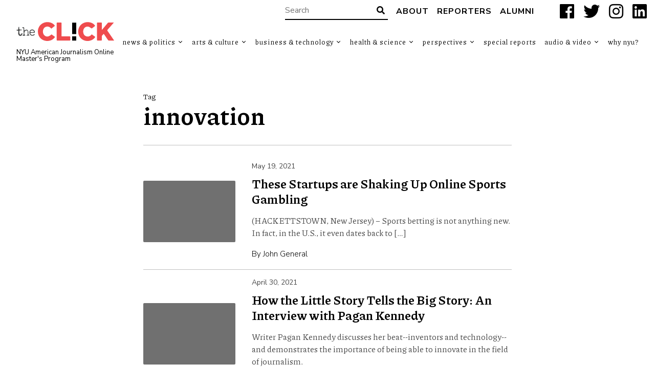

--- FILE ---
content_type: text/html; charset=UTF-8
request_url: https://theclick.news/tag/innovation/
body_size: 8588
content:
<!doctype html>
<html lang="en-US">
<head>
    <style>
        .search-highlight {
            background: #cf2e2e;
            color: #fff; 
            padding: 0px 0px;
        }
    </style>
    <meta charset="UTF-8">
    <title>innovation Archives - The Click</title>

    <link rel="alternate" type="application/rss+xml" title="The Click" href="https://theclick.news/feed/" />

    <meta name="apple-mobile-web-app-title" content="The Click" />
    <meta name="viewport" content="width=device-width, initial-scale=1" />

    <link type="image/x-icon" rel="icon" href="https://theclick.news/wp-content/themes/wp-theclick/favicon.ico" />
    <!--<link rel="apple-touch-icon" sizes="57x57" href="https://theclick.news/wp-content/themes/wp-theclick/assets/icons/apple-icon-57x57.png" />
    <link rel="apple-touch-icon" sizes="60x60" href="https://theclick.news/wp-content/themes/wp-theclick/assets/icons/apple-icon-60x60.png" />
    <link rel="apple-touch-icon" sizes="72x72" href="https://theclick.news/wp-content/themes/wp-theclick/assets/icons/apple-icon-72x72.png" />
    <link rel="apple-touch-icon" sizes="76x76" href="https://theclick.news/wp-content/themes/wp-theclick/assets/icons/apple-icon-76x76.png" />
    <link rel="apple-touch-icon" sizes="114x114" href="https://theclick.news/wp-content/themes/wp-theclick/assets/icons/apple-icon-114x114.png" />
    <link rel="apple-touch-icon" sizes="120x120" href="https://theclick.news/wp-content/themes/wp-theclick/assets/icons/apple-icon-120x120.png" />
    <link rel="apple-touch-icon" sizes="144x144" href="https://theclick.news/wp-content/themes/wp-theclick/assets/icons/apple-icon-144x144.png" />
    <link rel="apple-touch-icon" sizes="152x152" href="https://theclick.news/wp-content/themes/wp-theclick/assets/icons/apple-icon-152x152.png" />
    <link rel="apple-touch-icon" sizes="180x180" href="https://theclick.news/wp-content/themes/wp-theclick/assets/icons/apple-icon-180x180.png" />
    <link rel="icon" type="image/png" sizes="192x192" href="https://theclick.news/wp-content/themes/wp-theclick/assets/icons/android-icon-192x192.png" />-->

    <meta name="msapplication-TileColor" content="#000000" />
    <meta name="theme-color" content="#000000" />

    <meta name='robots' content='index, follow, max-image-preview:large, max-snippet:-1, max-video-preview:-1' />

	<!-- This site is optimized with the Yoast SEO plugin v26.5 - https://yoast.com/wordpress/plugins/seo/ -->
	<link rel="canonical" href="https://theclick.news/tag/innovation/" />
	<meta property="og:locale" content="en_US" />
	<meta property="og:type" content="article" />
	<meta property="og:title" content="innovation Archives - The Click" />
	<meta property="og:url" content="https://theclick.news/tag/innovation/" />
	<meta property="og:site_name" content="The Click" />
	<meta name="twitter:card" content="summary_large_image" />
	<meta name="twitter:site" content="@theclicknews" />
	<script type="application/ld+json" class="yoast-schema-graph">{"@context":"https://schema.org","@graph":[{"@type":"CollectionPage","@id":"https://theclick.news/tag/innovation/","url":"https://theclick.news/tag/innovation/","name":"innovation Archives - The Click","isPartOf":{"@id":"https://theclick.news/#website"},"breadcrumb":{"@id":"https://theclick.news/tag/innovation/#breadcrumb"},"inLanguage":"en-US"},{"@type":"BreadcrumbList","@id":"https://theclick.news/tag/innovation/#breadcrumb","itemListElement":[{"@type":"ListItem","position":1,"name":"Home","item":"https://theclick.news/"},{"@type":"ListItem","position":2,"name":"innovation"}]},{"@type":"WebSite","@id":"https://theclick.news/#website","url":"https://theclick.news/","name":"The Click","description":"NYU American Journalism Online Master&#039;s Program","publisher":{"@id":"https://theclick.news/#organization"},"potentialAction":[{"@type":"SearchAction","target":{"@type":"EntryPoint","urlTemplate":"https://theclick.news/?s={search_term_string}"},"query-input":{"@type":"PropertyValueSpecification","valueRequired":true,"valueName":"search_term_string"}}],"inLanguage":"en-US"},{"@type":"Organization","@id":"https://theclick.news/#organization","name":"New York University","url":"https://theclick.news/","logo":{"@type":"ImageObject","inLanguage":"en-US","@id":"https://theclick.news/#/schema/logo/image/","url":"https://theclick.news/wp-content/uploads/2021/04/Screen-Shot-2021-04-17-at-11.14.56-AM.png","contentUrl":"https://theclick.news/wp-content/uploads/2021/04/Screen-Shot-2021-04-17-at-11.14.56-AM.png","width":730,"height":254,"caption":"New York University"},"image":{"@id":"https://theclick.news/#/schema/logo/image/"},"sameAs":["https://www.facebook.com/theclick.news","https://x.com/theclicknews","https://www.instagram.com/theclick.news/","https://www.linkedin.com/company/69503101/admin/","https://www.youtube.com/channel/UCNy89v14LbOiKPlUrj3CiWA"]}]}</script>
	<!-- / Yoast SEO plugin. -->


<link rel='dns-prefetch' href='//fonts.googleapis.com' />
<link rel="alternate" type="application/rss+xml" title="The Click &raquo; innovation Tag Feed" href="https://theclick.news/tag/innovation/feed/" />
		<!-- This site uses the Google Analytics by MonsterInsights plugin v9.11.0 - Using Analytics tracking - https://www.monsterinsights.com/ -->
							<script src="//www.googletagmanager.com/gtag/js?id=G-PTKS0Y3LTM"  data-cfasync="false" data-wpfc-render="false" type="text/javascript" async></script>
			<script data-cfasync="false" data-wpfc-render="false" type="text/javascript">
				var mi_version = '9.11.0';
				var mi_track_user = true;
				var mi_no_track_reason = '';
								var MonsterInsightsDefaultLocations = {"page_location":"https:\/\/theclick.news\/tag\/innovation\/"};
								if ( typeof MonsterInsightsPrivacyGuardFilter === 'function' ) {
					var MonsterInsightsLocations = (typeof MonsterInsightsExcludeQuery === 'object') ? MonsterInsightsPrivacyGuardFilter( MonsterInsightsExcludeQuery ) : MonsterInsightsPrivacyGuardFilter( MonsterInsightsDefaultLocations );
				} else {
					var MonsterInsightsLocations = (typeof MonsterInsightsExcludeQuery === 'object') ? MonsterInsightsExcludeQuery : MonsterInsightsDefaultLocations;
				}

								var disableStrs = [
										'ga-disable-G-PTKS0Y3LTM',
									];

				/* Function to detect opted out users */
				function __gtagTrackerIsOptedOut() {
					for (var index = 0; index < disableStrs.length; index++) {
						if (document.cookie.indexOf(disableStrs[index] + '=true') > -1) {
							return true;
						}
					}

					return false;
				}

				/* Disable tracking if the opt-out cookie exists. */
				if (__gtagTrackerIsOptedOut()) {
					for (var index = 0; index < disableStrs.length; index++) {
						window[disableStrs[index]] = true;
					}
				}

				/* Opt-out function */
				function __gtagTrackerOptout() {
					for (var index = 0; index < disableStrs.length; index++) {
						document.cookie = disableStrs[index] + '=true; expires=Thu, 31 Dec 2099 23:59:59 UTC; path=/';
						window[disableStrs[index]] = true;
					}
				}

				if ('undefined' === typeof gaOptout) {
					function gaOptout() {
						__gtagTrackerOptout();
					}
				}
								window.dataLayer = window.dataLayer || [];

				window.MonsterInsightsDualTracker = {
					helpers: {},
					trackers: {},
				};
				if (mi_track_user) {
					function __gtagDataLayer() {
						dataLayer.push(arguments);
					}

					function __gtagTracker(type, name, parameters) {
						if (!parameters) {
							parameters = {};
						}

						if (parameters.send_to) {
							__gtagDataLayer.apply(null, arguments);
							return;
						}

						if (type === 'event') {
														parameters.send_to = monsterinsights_frontend.v4_id;
							var hookName = name;
							if (typeof parameters['event_category'] !== 'undefined') {
								hookName = parameters['event_category'] + ':' + name;
							}

							if (typeof MonsterInsightsDualTracker.trackers[hookName] !== 'undefined') {
								MonsterInsightsDualTracker.trackers[hookName](parameters);
							} else {
								__gtagDataLayer('event', name, parameters);
							}
							
						} else {
							__gtagDataLayer.apply(null, arguments);
						}
					}

					__gtagTracker('js', new Date());
					__gtagTracker('set', {
						'developer_id.dZGIzZG': true,
											});
					if ( MonsterInsightsLocations.page_location ) {
						__gtagTracker('set', MonsterInsightsLocations);
					}
										__gtagTracker('config', 'G-PTKS0Y3LTM', {"forceSSL":"true","link_attribution":"true"} );
										window.gtag = __gtagTracker;										(function () {
						/* https://developers.google.com/analytics/devguides/collection/analyticsjs/ */
						/* ga and __gaTracker compatibility shim. */
						var noopfn = function () {
							return null;
						};
						var newtracker = function () {
							return new Tracker();
						};
						var Tracker = function () {
							return null;
						};
						var p = Tracker.prototype;
						p.get = noopfn;
						p.set = noopfn;
						p.send = function () {
							var args = Array.prototype.slice.call(arguments);
							args.unshift('send');
							__gaTracker.apply(null, args);
						};
						var __gaTracker = function () {
							var len = arguments.length;
							if (len === 0) {
								return;
							}
							var f = arguments[len - 1];
							if (typeof f !== 'object' || f === null || typeof f.hitCallback !== 'function') {
								if ('send' === arguments[0]) {
									var hitConverted, hitObject = false, action;
									if ('event' === arguments[1]) {
										if ('undefined' !== typeof arguments[3]) {
											hitObject = {
												'eventAction': arguments[3],
												'eventCategory': arguments[2],
												'eventLabel': arguments[4],
												'value': arguments[5] ? arguments[5] : 1,
											}
										}
									}
									if ('pageview' === arguments[1]) {
										if ('undefined' !== typeof arguments[2]) {
											hitObject = {
												'eventAction': 'page_view',
												'page_path': arguments[2],
											}
										}
									}
									if (typeof arguments[2] === 'object') {
										hitObject = arguments[2];
									}
									if (typeof arguments[5] === 'object') {
										Object.assign(hitObject, arguments[5]);
									}
									if ('undefined' !== typeof arguments[1].hitType) {
										hitObject = arguments[1];
										if ('pageview' === hitObject.hitType) {
											hitObject.eventAction = 'page_view';
										}
									}
									if (hitObject) {
										action = 'timing' === arguments[1].hitType ? 'timing_complete' : hitObject.eventAction;
										hitConverted = mapArgs(hitObject);
										__gtagTracker('event', action, hitConverted);
									}
								}
								return;
							}

							function mapArgs(args) {
								var arg, hit = {};
								var gaMap = {
									'eventCategory': 'event_category',
									'eventAction': 'event_action',
									'eventLabel': 'event_label',
									'eventValue': 'event_value',
									'nonInteraction': 'non_interaction',
									'timingCategory': 'event_category',
									'timingVar': 'name',
									'timingValue': 'value',
									'timingLabel': 'event_label',
									'page': 'page_path',
									'location': 'page_location',
									'title': 'page_title',
									'referrer' : 'page_referrer',
								};
								for (arg in args) {
																		if (!(!args.hasOwnProperty(arg) || !gaMap.hasOwnProperty(arg))) {
										hit[gaMap[arg]] = args[arg];
									} else {
										hit[arg] = args[arg];
									}
								}
								return hit;
							}

							try {
								f.hitCallback();
							} catch (ex) {
							}
						};
						__gaTracker.create = newtracker;
						__gaTracker.getByName = newtracker;
						__gaTracker.getAll = function () {
							return [];
						};
						__gaTracker.remove = noopfn;
						__gaTracker.loaded = true;
						window['__gaTracker'] = __gaTracker;
					})();
									} else {
										console.log("");
					(function () {
						function __gtagTracker() {
							return null;
						}

						window['__gtagTracker'] = __gtagTracker;
						window['gtag'] = __gtagTracker;
					})();
									}
			</script>
							<!-- / Google Analytics by MonsterInsights -->
		<style id='wp-img-auto-sizes-contain-inline-css' type='text/css'>
img:is([sizes=auto i],[sizes^="auto," i]){contain-intrinsic-size:3000px 1500px}
/*# sourceURL=wp-img-auto-sizes-contain-inline-css */
</style>
<link rel='stylesheet' id='font-0-css' href='https://fonts.googleapis.com/css?family=Piazzolla%3A400%2C700%7CNunito+Sans%3A300%2C400%2C700%2C900%7C&#038;ver=1.0' type='text/css' media='all' />
<link rel='stylesheet' id='font-awesome-css' href='https://theclick.news/wp-content/themes/wp-theclick/assets/vendors/font-awesome/css/fontawesome-all.min.css?ver=5.0.10' type='text/css' media='all' />
<link rel='stylesheet' id='screen-css' href='https://theclick.news/wp-content/themes/wp-theclick/assets/stylesheets/screen.css?ver=1.8-2024-1-26' type='text/css' media='screen' />
<link rel='stylesheet' id='print-css' href='https://theclick.news/wp-content/themes/wp-theclick/assets/stylesheets/print.css?ver=1.8-2024-1-26' type='text/css' media='print' />
<style id='classic-theme-styles-inline-css' type='text/css'>
/*! This file is auto-generated */
.wp-block-button__link{color:#fff;background-color:#32373c;border-radius:9999px;box-shadow:none;text-decoration:none;padding:calc(.667em + 2px) calc(1.333em + 2px);font-size:1.125em}.wp-block-file__button{background:#32373c;color:#fff;text-decoration:none}
/*# sourceURL=/wp-includes/css/classic-themes.min.css */
</style>
<link rel='stylesheet' id='email-subscribers-css' href='https://theclick.news/wp-content/plugins/email-subscribers/lite/public/css/email-subscribers-public.css?ver=5.9.11' type='text/css' media='all' />
<link rel='stylesheet' id='foobox-free-min-css' href='https://theclick.news/wp-content/plugins/foobox-image-lightbox/free/css/foobox.free.min.css?ver=2.7.35' type='text/css' media='all' />
<script type="text/javascript" src="https://theclick.news/wp-includes/js/jquery/jquery.min.js?ver=3.7.1" id="jquery-core-js"></script>
<script type="text/javascript" src="https://theclick.news/wp-includes/js/jquery/jquery-migrate.min.js?ver=3.4.1" id="jquery-migrate-js"></script>
<script type="text/javascript" src="https://theclick.news/wp-content/themes/wp-theclick/assets/javascript/scripts.js?ver=1.8-2024-1-26" id="scripts-js"></script>
<script type="text/javascript" src="https://theclick.news/wp-content/plugins/google-analytics-for-wordpress/assets/js/frontend-gtag.min.js?ver=9.11.0" id="monsterinsights-frontend-script-js" async="async" data-wp-strategy="async"></script>
<script data-cfasync="false" data-wpfc-render="false" type="text/javascript" id='monsterinsights-frontend-script-js-extra'>/* <![CDATA[ */
var monsterinsights_frontend = {"js_events_tracking":"true","download_extensions":"doc,pdf,ppt,zip,xls,docx,pptx,xlsx","inbound_paths":"[]","home_url":"https:\/\/theclick.news","hash_tracking":"false","v4_id":"G-PTKS0Y3LTM"};/* ]]> */
</script>
<script type="text/javascript" id="foobox-free-min-js-before">
/* <![CDATA[ */
/* Run FooBox FREE (v2.7.35) */
var FOOBOX = window.FOOBOX = {
	ready: true,
	disableOthers: false,
	o: {wordpress: { enabled: true }, countMessage:'image %index of %total', captions: { dataTitle: ["captionTitle","title"], dataDesc: ["captionDesc","description"] }, rel: '', excludes:'.fbx-link,.nofoobox,.nolightbox,a[href*="pinterest.com/pin/create/button/"]', affiliate : { enabled: false }},
	selectors: [
		".foogallery-container.foogallery-lightbox-foobox", ".foogallery-container.foogallery-lightbox-foobox-free", ".gallery", ".wp-block-gallery", ".wp-caption", ".wp-block-image", "a:has(img[class*=wp-image-])", ".post a:has(img[class*=wp-image-])", ".foobox"
	],
	pre: function( $ ){
		// Custom JavaScript (Pre)
		
	},
	post: function( $ ){
		// Custom JavaScript (Post)
		
		// Custom Captions Code
		
	},
	custom: function( $ ){
		// Custom Extra JS
		
	}
};
//# sourceURL=foobox-free-min-js-before
/* ]]> */
</script>
<script type="text/javascript" src="https://theclick.news/wp-content/plugins/foobox-image-lightbox/free/js/foobox.free.min.js?ver=2.7.35" id="foobox-free-min-js"></script>
<link rel="https://api.w.org/" href="https://theclick.news/wp-json/" /><link rel="alternate" title="JSON" type="application/json" href="https://theclick.news/wp-json/wp/v2/tags/966" /><style id='global-styles-inline-css' type='text/css'>
:root{--wp--preset--aspect-ratio--square: 1;--wp--preset--aspect-ratio--4-3: 4/3;--wp--preset--aspect-ratio--3-4: 3/4;--wp--preset--aspect-ratio--3-2: 3/2;--wp--preset--aspect-ratio--2-3: 2/3;--wp--preset--aspect-ratio--16-9: 16/9;--wp--preset--aspect-ratio--9-16: 9/16;--wp--preset--color--black: #000000;--wp--preset--color--cyan-bluish-gray: #abb8c3;--wp--preset--color--white: #ffffff;--wp--preset--color--pale-pink: #f78da7;--wp--preset--color--vivid-red: #cf2e2e;--wp--preset--color--luminous-vivid-orange: #ff6900;--wp--preset--color--luminous-vivid-amber: #fcb900;--wp--preset--color--light-green-cyan: #7bdcb5;--wp--preset--color--vivid-green-cyan: #00d084;--wp--preset--color--pale-cyan-blue: #8ed1fc;--wp--preset--color--vivid-cyan-blue: #0693e3;--wp--preset--color--vivid-purple: #9b51e0;--wp--preset--gradient--vivid-cyan-blue-to-vivid-purple: linear-gradient(135deg,rgb(6,147,227) 0%,rgb(155,81,224) 100%);--wp--preset--gradient--light-green-cyan-to-vivid-green-cyan: linear-gradient(135deg,rgb(122,220,180) 0%,rgb(0,208,130) 100%);--wp--preset--gradient--luminous-vivid-amber-to-luminous-vivid-orange: linear-gradient(135deg,rgb(252,185,0) 0%,rgb(255,105,0) 100%);--wp--preset--gradient--luminous-vivid-orange-to-vivid-red: linear-gradient(135deg,rgb(255,105,0) 0%,rgb(207,46,46) 100%);--wp--preset--gradient--very-light-gray-to-cyan-bluish-gray: linear-gradient(135deg,rgb(238,238,238) 0%,rgb(169,184,195) 100%);--wp--preset--gradient--cool-to-warm-spectrum: linear-gradient(135deg,rgb(74,234,220) 0%,rgb(151,120,209) 20%,rgb(207,42,186) 40%,rgb(238,44,130) 60%,rgb(251,105,98) 80%,rgb(254,248,76) 100%);--wp--preset--gradient--blush-light-purple: linear-gradient(135deg,rgb(255,206,236) 0%,rgb(152,150,240) 100%);--wp--preset--gradient--blush-bordeaux: linear-gradient(135deg,rgb(254,205,165) 0%,rgb(254,45,45) 50%,rgb(107,0,62) 100%);--wp--preset--gradient--luminous-dusk: linear-gradient(135deg,rgb(255,203,112) 0%,rgb(199,81,192) 50%,rgb(65,88,208) 100%);--wp--preset--gradient--pale-ocean: linear-gradient(135deg,rgb(255,245,203) 0%,rgb(182,227,212) 50%,rgb(51,167,181) 100%);--wp--preset--gradient--electric-grass: linear-gradient(135deg,rgb(202,248,128) 0%,rgb(113,206,126) 100%);--wp--preset--gradient--midnight: linear-gradient(135deg,rgb(2,3,129) 0%,rgb(40,116,252) 100%);--wp--preset--font-size--small: 13px;--wp--preset--font-size--medium: 20px;--wp--preset--font-size--large: 36px;--wp--preset--font-size--x-large: 42px;--wp--preset--spacing--20: 0.44rem;--wp--preset--spacing--30: 0.67rem;--wp--preset--spacing--40: 1rem;--wp--preset--spacing--50: 1.5rem;--wp--preset--spacing--60: 2.25rem;--wp--preset--spacing--70: 3.38rem;--wp--preset--spacing--80: 5.06rem;--wp--preset--shadow--natural: 6px 6px 9px rgba(0, 0, 0, 0.2);--wp--preset--shadow--deep: 12px 12px 50px rgba(0, 0, 0, 0.4);--wp--preset--shadow--sharp: 6px 6px 0px rgba(0, 0, 0, 0.2);--wp--preset--shadow--outlined: 6px 6px 0px -3px rgb(255, 255, 255), 6px 6px rgb(0, 0, 0);--wp--preset--shadow--crisp: 6px 6px 0px rgb(0, 0, 0);}:where(.is-layout-flex){gap: 0.5em;}:where(.is-layout-grid){gap: 0.5em;}body .is-layout-flex{display: flex;}.is-layout-flex{flex-wrap: wrap;align-items: center;}.is-layout-flex > :is(*, div){margin: 0;}body .is-layout-grid{display: grid;}.is-layout-grid > :is(*, div){margin: 0;}:where(.wp-block-columns.is-layout-flex){gap: 2em;}:where(.wp-block-columns.is-layout-grid){gap: 2em;}:where(.wp-block-post-template.is-layout-flex){gap: 1.25em;}:where(.wp-block-post-template.is-layout-grid){gap: 1.25em;}.has-black-color{color: var(--wp--preset--color--black) !important;}.has-cyan-bluish-gray-color{color: var(--wp--preset--color--cyan-bluish-gray) !important;}.has-white-color{color: var(--wp--preset--color--white) !important;}.has-pale-pink-color{color: var(--wp--preset--color--pale-pink) !important;}.has-vivid-red-color{color: var(--wp--preset--color--vivid-red) !important;}.has-luminous-vivid-orange-color{color: var(--wp--preset--color--luminous-vivid-orange) !important;}.has-luminous-vivid-amber-color{color: var(--wp--preset--color--luminous-vivid-amber) !important;}.has-light-green-cyan-color{color: var(--wp--preset--color--light-green-cyan) !important;}.has-vivid-green-cyan-color{color: var(--wp--preset--color--vivid-green-cyan) !important;}.has-pale-cyan-blue-color{color: var(--wp--preset--color--pale-cyan-blue) !important;}.has-vivid-cyan-blue-color{color: var(--wp--preset--color--vivid-cyan-blue) !important;}.has-vivid-purple-color{color: var(--wp--preset--color--vivid-purple) !important;}.has-black-background-color{background-color: var(--wp--preset--color--black) !important;}.has-cyan-bluish-gray-background-color{background-color: var(--wp--preset--color--cyan-bluish-gray) !important;}.has-white-background-color{background-color: var(--wp--preset--color--white) !important;}.has-pale-pink-background-color{background-color: var(--wp--preset--color--pale-pink) !important;}.has-vivid-red-background-color{background-color: var(--wp--preset--color--vivid-red) !important;}.has-luminous-vivid-orange-background-color{background-color: var(--wp--preset--color--luminous-vivid-orange) !important;}.has-luminous-vivid-amber-background-color{background-color: var(--wp--preset--color--luminous-vivid-amber) !important;}.has-light-green-cyan-background-color{background-color: var(--wp--preset--color--light-green-cyan) !important;}.has-vivid-green-cyan-background-color{background-color: var(--wp--preset--color--vivid-green-cyan) !important;}.has-pale-cyan-blue-background-color{background-color: var(--wp--preset--color--pale-cyan-blue) !important;}.has-vivid-cyan-blue-background-color{background-color: var(--wp--preset--color--vivid-cyan-blue) !important;}.has-vivid-purple-background-color{background-color: var(--wp--preset--color--vivid-purple) !important;}.has-black-border-color{border-color: var(--wp--preset--color--black) !important;}.has-cyan-bluish-gray-border-color{border-color: var(--wp--preset--color--cyan-bluish-gray) !important;}.has-white-border-color{border-color: var(--wp--preset--color--white) !important;}.has-pale-pink-border-color{border-color: var(--wp--preset--color--pale-pink) !important;}.has-vivid-red-border-color{border-color: var(--wp--preset--color--vivid-red) !important;}.has-luminous-vivid-orange-border-color{border-color: var(--wp--preset--color--luminous-vivid-orange) !important;}.has-luminous-vivid-amber-border-color{border-color: var(--wp--preset--color--luminous-vivid-amber) !important;}.has-light-green-cyan-border-color{border-color: var(--wp--preset--color--light-green-cyan) !important;}.has-vivid-green-cyan-border-color{border-color: var(--wp--preset--color--vivid-green-cyan) !important;}.has-pale-cyan-blue-border-color{border-color: var(--wp--preset--color--pale-cyan-blue) !important;}.has-vivid-cyan-blue-border-color{border-color: var(--wp--preset--color--vivid-cyan-blue) !important;}.has-vivid-purple-border-color{border-color: var(--wp--preset--color--vivid-purple) !important;}.has-vivid-cyan-blue-to-vivid-purple-gradient-background{background: var(--wp--preset--gradient--vivid-cyan-blue-to-vivid-purple) !important;}.has-light-green-cyan-to-vivid-green-cyan-gradient-background{background: var(--wp--preset--gradient--light-green-cyan-to-vivid-green-cyan) !important;}.has-luminous-vivid-amber-to-luminous-vivid-orange-gradient-background{background: var(--wp--preset--gradient--luminous-vivid-amber-to-luminous-vivid-orange) !important;}.has-luminous-vivid-orange-to-vivid-red-gradient-background{background: var(--wp--preset--gradient--luminous-vivid-orange-to-vivid-red) !important;}.has-very-light-gray-to-cyan-bluish-gray-gradient-background{background: var(--wp--preset--gradient--very-light-gray-to-cyan-bluish-gray) !important;}.has-cool-to-warm-spectrum-gradient-background{background: var(--wp--preset--gradient--cool-to-warm-spectrum) !important;}.has-blush-light-purple-gradient-background{background: var(--wp--preset--gradient--blush-light-purple) !important;}.has-blush-bordeaux-gradient-background{background: var(--wp--preset--gradient--blush-bordeaux) !important;}.has-luminous-dusk-gradient-background{background: var(--wp--preset--gradient--luminous-dusk) !important;}.has-pale-ocean-gradient-background{background: var(--wp--preset--gradient--pale-ocean) !important;}.has-electric-grass-gradient-background{background: var(--wp--preset--gradient--electric-grass) !important;}.has-midnight-gradient-background{background: var(--wp--preset--gradient--midnight) !important;}.has-small-font-size{font-size: var(--wp--preset--font-size--small) !important;}.has-medium-font-size{font-size: var(--wp--preset--font-size--medium) !important;}.has-large-font-size{font-size: var(--wp--preset--font-size--large) !important;}.has-x-large-font-size{font-size: var(--wp--preset--font-size--x-large) !important;}
/*# sourceURL=global-styles-inline-css */
</style>
</head>
<body class="archive tag tag-innovation tag-966 wp-theme-wp-theclick op--full">
	<a class="skip-link screen-reader-text" href="#main">Skip to content</a>
    <header id="header" role="banner">
        <div class="header__top">
    <form class="search-form input-with-button" action="https://theclick.news" role="search">
        <input type="text" name="s" value="" placeholder="Search" />
        <button type="submit" class="submit">
            <i class="fas fa-search" aria-hidden="true"></i>
            <span class="screen-reader-text">Search</span>
        </button>
    </form>
            <nav class="header__navigationtop" role="navigation" aria-label="Top Navigation Menu">
<ul id="menu-top-navigation" class="menu"><li id="menu-item-9100" class="menu-item menu-item-type-post_type menu-item-object-page menu-item-9100"><a href="https://theclick.news/about-the-click/">About</a></li>
<li id="menu-item-9101" class="menu-item menu-item-type-post_type menu-item-object-page menu-item-9101"><a href="https://theclick.news/reporters/">Reporters</a></li>
<li id="menu-item-33874" class="menu-item menu-item-type-post_type menu-item-object-page menu-item-33874"><a href="https://theclick.news/reporters/alumni-reporters/">Alumni</a></li>
</ul>            </nav>
    <div class="socialbuttons">
        <a href="https://www.facebook.com/nyuajo" target="_blank" title="Facebook" aria-label="Facebook">
            <i class="fab fa-facebook" aria-hidden="true"></i>
            <span class="screen-reader-text">Facebook</span>
        </a>
        <a href="https://x.com/nyu_ajo" target="_blank" title="X" aria-label="X">
            <i class="fab fa-twitter" aria-hidden="true"></i>
            <span class="screen-reader-text">X</span>
        </a>
        <a href="https://www.instagram.com/nyu_ajo/#" target="_blank" title="Instagram" aria-label="Instagram">
            <i class="fab fa-instagram" aria-hidden="true"></i>
            <span class="screen-reader-text">Instagram</span>
        </a>
        <a href="https://www.linkedin.com/company/american-journalism-online" target="_blank" title="LinkedIn" aria-label="LinkedIn">
            <i class="fab fa-linkedin" aria-hidden="true"></i>
            <span class="screen-reader-text">LinkedIn</span>
        </a>
    </div>
        </div>
        <div class="header__main">
            <div class="header__logo">
                <a href="https://theclick.news" class="logo"><span>The Click</span></a>
                <div class="header__logo__tagline"><a href="https://journalism.nyu.edu/graduate/programs/american-journalism-online-masters/" target="_blank">NYU American Journalism Online Master&#039;s Program</a></div>
            </div>
            <nav class="header__navigationmain" role="navigation" aria-label="Main Navigation Menu">
<ul id="menu-main-navigation" class="menu"><li id="menu-item-25485" class="menu-item menu-item-type-taxonomy menu-item-object-category menu-item-has-children menu-item-25485"><a href="https://theclick.news/category/news/">News &amp; Politics</a>
<ul class="sub-menu">
	<li id="menu-item-33704" class="menu-item menu-item-type-taxonomy menu-item-object-category menu-item-33704"><a href="https://theclick.news/category/news/immigration/">Immigration</a></li>
	<li id="menu-item-33900" class="menu-item menu-item-type-taxonomy menu-item-object-category menu-item-33900"><a href="https://theclick.news/category/news/journalism-news/">Journalism</a></li>
	<li id="menu-item-33705" class="menu-item menu-item-type-taxonomy menu-item-object-category menu-item-33705"><a href="https://theclick.news/category/news/law-justice/">Law &amp; Justice</a></li>
	<li id="menu-item-33706" class="menu-item menu-item-type-taxonomy menu-item-object-category menu-item-33706"><a href="https://theclick.news/category/news/world-news/">World News</a></li>
</ul>
</li>
<li id="menu-item-33697" class="menu-item menu-item-type-taxonomy menu-item-object-category menu-item-has-children menu-item-33697"><a href="https://theclick.news/category/culture/">Arts &amp; Culture</a>
<ul class="sub-menu">
	<li id="menu-item-33883" class="menu-item menu-item-type-taxonomy menu-item-object-category menu-item-33883"><a href="https://theclick.news/category/culture/animals/">Animals</a></li>
	<li id="menu-item-33884" class="menu-item menu-item-type-taxonomy menu-item-object-category menu-item-33884"><a href="https://theclick.news/category/culture/arts/">Arts</a></li>
	<li id="menu-item-33885" class="menu-item menu-item-type-taxonomy menu-item-object-category menu-item-33885"><a href="https://theclick.news/category/culture/community/">Community</a></li>
	<li id="menu-item-33886" class="menu-item menu-item-type-taxonomy menu-item-object-category menu-item-33886"><a href="https://theclick.news/category/culture/education/">Education</a></li>
	<li id="menu-item-33701" class="menu-item menu-item-type-taxonomy menu-item-object-category menu-item-33701"><a href="https://theclick.news/category/culture/entertainment/">Entertainment</a></li>
	<li id="menu-item-33888" class="menu-item menu-item-type-taxonomy menu-item-object-category menu-item-33888"><a href="https://theclick.news/category/culture/fashion/">Fashion</a></li>
	<li id="menu-item-33702" class="menu-item menu-item-type-taxonomy menu-item-object-category menu-item-33702"><a href="https://theclick.news/category/culture/features/">Features</a></li>
	<li id="menu-item-33703" class="menu-item menu-item-type-taxonomy menu-item-object-category menu-item-33703"><a href="https://theclick.news/category/culture/food/">Food</a></li>
	<li id="menu-item-33891" class="menu-item menu-item-type-taxonomy menu-item-object-category menu-item-33891"><a href="https://theclick.news/category/culture/music/">Music</a></li>
	<li id="menu-item-33902" class="menu-item menu-item-type-taxonomy menu-item-object-category menu-item-33902"><a href="https://theclick.news/category/news/religion/">Religion</a></li>
	<li id="menu-item-33805" class="menu-item menu-item-type-taxonomy menu-item-object-category menu-item-33805"><a href="https://theclick.news/category/culture/sports/">Sports</a></li>
	<li id="menu-item-33893" class="menu-item menu-item-type-taxonomy menu-item-object-category menu-item-33893"><a href="https://theclick.news/category/culture/television/">Television</a></li>
	<li id="menu-item-33894" class="menu-item menu-item-type-taxonomy menu-item-object-category menu-item-33894"><a href="https://theclick.news/category/culture/travel/">Travel</a></li>
	<li id="menu-item-33903" class="menu-item menu-item-type-taxonomy menu-item-object-category menu-item-33903"><a href="https://theclick.news/category/news/transportation/">Transportation</a></li>
	<li id="menu-item-33904" class="menu-item menu-item-type-taxonomy menu-item-object-category menu-item-33904"><a href="https://theclick.news/category/news/world-news/">World News</a></li>
</ul>
</li>
<li id="menu-item-33699" class="menu-item menu-item-type-taxonomy menu-item-object-category menu-item-has-children menu-item-33699"><a href="https://theclick.news/category/business-tech/">Business &amp; Technology</a>
<ul class="sub-menu">
	<li id="menu-item-33707" class="menu-item menu-item-type-taxonomy menu-item-object-category menu-item-33707"><a href="https://theclick.news/category/business-tech/economy/">Economy</a></li>
</ul>
</li>
<li id="menu-item-33700" class="menu-item menu-item-type-taxonomy menu-item-object-category menu-item-has-children menu-item-33700"><a href="https://theclick.news/category/health-science/">Health &amp; Science</a>
<ul class="sub-menu">
	<li id="menu-item-33708" class="menu-item menu-item-type-taxonomy menu-item-object-category menu-item-33708"><a href="https://theclick.news/category/health-science/environment/">Environment</a></li>
	<li id="menu-item-33897" class="menu-item menu-item-type-taxonomy menu-item-object-category menu-item-33897"><a href="https://theclick.news/category/health-science/science/">Science</a></li>
	<li id="menu-item-33709" class="menu-item menu-item-type-taxonomy menu-item-object-category menu-item-33709"><a href="https://theclick.news/category/health-science/weather/">Weather</a></li>
</ul>
</li>
<li id="menu-item-25475" class="menu-item menu-item-type-taxonomy menu-item-object-category menu-item-has-children menu-item-25475"><a href="https://theclick.news/category/perspectives/">Perspectives</a>
<ul class="sub-menu">
	<li id="menu-item-33905" class="menu-item menu-item-type-taxonomy menu-item-object-category menu-item-33905"><a href="https://theclick.news/category/perspectives/media-criticism/">Media Criticism</a></li>
</ul>
</li>
<li id="menu-item-26839" class="menu-item menu-item-type-post_type menu-item-object-page menu-item-26839"><a href="https://theclick.news/special-reports/">Special Reports</a></li>
<li id="menu-item-33698" class="menu-item menu-item-type-taxonomy menu-item-object-category menu-item-has-children menu-item-33698"><a href="https://theclick.news/category/av/">Audio &#038; Video</a>
<ul class="sub-menu">
	<li id="menu-item-33710" class="menu-item menu-item-type-taxonomy menu-item-object-category menu-item-33710"><a href="https://theclick.news/category/av/audio/">Audio</a></li>
	<li id="menu-item-33711" class="menu-item menu-item-type-taxonomy menu-item-object-category menu-item-33711"><a href="https://theclick.news/category/av/video/">Video</a></li>
</ul>
</li>
<li id="menu-item-29493" class="menu-item menu-item-type-taxonomy menu-item-object-special_report menu-item-29493"><a href="https://theclick.news/special-report/why-nyu/">Why NYU?</a></li>
</ul>            </nav>
        </div>
        <a class="menutoggle js-toggle-menu" href="#menu" title="Toggle Menu" aria-label="Toggle Menu">
            <div class="screen-reader-text">Toggle Menu</div>
            <i class="menutoggle__open fas fa-bars" aria-hidden="true"></i>
            <i class="menutoggle__close fas fa-times" aria-hidden="true"></i>
        </a>
    </header>
    <aside id="menu">
<nav class="menu-top-navigation-container"><ul id="menu-top-navigation-1" class="menu"><li class="menu-item menu-item-type-post_type menu-item-object-page menu-item-9100"><a href="https://theclick.news/about-the-click/">About</a></li>
<li class="menu-item menu-item-type-post_type menu-item-object-page menu-item-9101"><a href="https://theclick.news/reporters/">Reporters</a></li>
<li class="menu-item menu-item-type-post_type menu-item-object-page menu-item-33874"><a href="https://theclick.news/reporters/alumni-reporters/">Alumni</a></li>
</ul></nav><nav class="menu-main-navigation-container"><ul id="menu-main-navigation-1" class="menu"><li class="menu-item menu-item-type-taxonomy menu-item-object-category menu-item-has-children menu-item-25485"><a href="https://theclick.news/category/news/">News &amp; Politics</a>
<ul class="sub-menu">
	<li class="menu-item menu-item-type-taxonomy menu-item-object-category menu-item-33704"><a href="https://theclick.news/category/news/immigration/">Immigration</a></li>
	<li class="menu-item menu-item-type-taxonomy menu-item-object-category menu-item-33900"><a href="https://theclick.news/category/news/journalism-news/">Journalism</a></li>
	<li class="menu-item menu-item-type-taxonomy menu-item-object-category menu-item-33705"><a href="https://theclick.news/category/news/law-justice/">Law &amp; Justice</a></li>
	<li class="menu-item menu-item-type-taxonomy menu-item-object-category menu-item-33706"><a href="https://theclick.news/category/news/world-news/">World News</a></li>
</ul>
</li>
<li class="menu-item menu-item-type-taxonomy menu-item-object-category menu-item-has-children menu-item-33697"><a href="https://theclick.news/category/culture/">Arts &amp; Culture</a>
<ul class="sub-menu">
	<li class="menu-item menu-item-type-taxonomy menu-item-object-category menu-item-33883"><a href="https://theclick.news/category/culture/animals/">Animals</a></li>
	<li class="menu-item menu-item-type-taxonomy menu-item-object-category menu-item-33884"><a href="https://theclick.news/category/culture/arts/">Arts</a></li>
	<li class="menu-item menu-item-type-taxonomy menu-item-object-category menu-item-33885"><a href="https://theclick.news/category/culture/community/">Community</a></li>
	<li class="menu-item menu-item-type-taxonomy menu-item-object-category menu-item-33886"><a href="https://theclick.news/category/culture/education/">Education</a></li>
	<li class="menu-item menu-item-type-taxonomy menu-item-object-category menu-item-33701"><a href="https://theclick.news/category/culture/entertainment/">Entertainment</a></li>
	<li class="menu-item menu-item-type-taxonomy menu-item-object-category menu-item-33888"><a href="https://theclick.news/category/culture/fashion/">Fashion</a></li>
	<li class="menu-item menu-item-type-taxonomy menu-item-object-category menu-item-33702"><a href="https://theclick.news/category/culture/features/">Features</a></li>
	<li class="menu-item menu-item-type-taxonomy menu-item-object-category menu-item-33703"><a href="https://theclick.news/category/culture/food/">Food</a></li>
	<li class="menu-item menu-item-type-taxonomy menu-item-object-category menu-item-33891"><a href="https://theclick.news/category/culture/music/">Music</a></li>
	<li class="menu-item menu-item-type-taxonomy menu-item-object-category menu-item-33902"><a href="https://theclick.news/category/news/religion/">Religion</a></li>
	<li class="menu-item menu-item-type-taxonomy menu-item-object-category menu-item-33805"><a href="https://theclick.news/category/culture/sports/">Sports</a></li>
	<li class="menu-item menu-item-type-taxonomy menu-item-object-category menu-item-33893"><a href="https://theclick.news/category/culture/television/">Television</a></li>
	<li class="menu-item menu-item-type-taxonomy menu-item-object-category menu-item-33894"><a href="https://theclick.news/category/culture/travel/">Travel</a></li>
	<li class="menu-item menu-item-type-taxonomy menu-item-object-category menu-item-33903"><a href="https://theclick.news/category/news/transportation/">Transportation</a></li>
	<li class="menu-item menu-item-type-taxonomy menu-item-object-category menu-item-33904"><a href="https://theclick.news/category/news/world-news/">World News</a></li>
</ul>
</li>
<li class="menu-item menu-item-type-taxonomy menu-item-object-category menu-item-has-children menu-item-33699"><a href="https://theclick.news/category/business-tech/">Business &amp; Technology</a>
<ul class="sub-menu">
	<li class="menu-item menu-item-type-taxonomy menu-item-object-category menu-item-33707"><a href="https://theclick.news/category/business-tech/economy/">Economy</a></li>
</ul>
</li>
<li class="menu-item menu-item-type-taxonomy menu-item-object-category menu-item-has-children menu-item-33700"><a href="https://theclick.news/category/health-science/">Health &amp; Science</a>
<ul class="sub-menu">
	<li class="menu-item menu-item-type-taxonomy menu-item-object-category menu-item-33708"><a href="https://theclick.news/category/health-science/environment/">Environment</a></li>
	<li class="menu-item menu-item-type-taxonomy menu-item-object-category menu-item-33897"><a href="https://theclick.news/category/health-science/science/">Science</a></li>
	<li class="menu-item menu-item-type-taxonomy menu-item-object-category menu-item-33709"><a href="https://theclick.news/category/health-science/weather/">Weather</a></li>
</ul>
</li>
<li class="menu-item menu-item-type-taxonomy menu-item-object-category menu-item-has-children menu-item-25475"><a href="https://theclick.news/category/perspectives/">Perspectives</a>
<ul class="sub-menu">
	<li class="menu-item menu-item-type-taxonomy menu-item-object-category menu-item-33905"><a href="https://theclick.news/category/perspectives/media-criticism/">Media Criticism</a></li>
</ul>
</li>
<li class="menu-item menu-item-type-post_type menu-item-object-page menu-item-26839"><a href="https://theclick.news/special-reports/">Special Reports</a></li>
<li class="menu-item menu-item-type-taxonomy menu-item-object-category menu-item-has-children menu-item-33698"><a href="https://theclick.news/category/av/">Audio &#038; Video</a>
<ul class="sub-menu">
	<li class="menu-item menu-item-type-taxonomy menu-item-object-category menu-item-33710"><a href="https://theclick.news/category/av/audio/">Audio</a></li>
	<li class="menu-item menu-item-type-taxonomy menu-item-object-category menu-item-33711"><a href="https://theclick.news/category/av/video/">Video</a></li>
</ul>
</li>
<li class="menu-item menu-item-type-taxonomy menu-item-object-special_report menu-item-29493"><a href="https://theclick.news/special-report/why-nyu/">Why NYU?</a></li>
</ul></nav>    <div class="socialbuttons">
        <a href="https://www.facebook.com/nyuajo" target="_blank" title="Facebook" aria-label="Facebook">
            <i class="fab fa-facebook" aria-hidden="true"></i>
            <span class="screen-reader-text">Facebook</span>
        </a>
        <a href="https://x.com/nyu_ajo" target="_blank" title="X" aria-label="X">
            <i class="fab fa-twitter" aria-hidden="true"></i>
            <span class="screen-reader-text">X</span>
        </a>
        <a href="https://www.instagram.com/nyu_ajo/#" target="_blank" title="Instagram" aria-label="Instagram">
            <i class="fab fa-instagram" aria-hidden="true"></i>
            <span class="screen-reader-text">Instagram</span>
        </a>
        <a href="https://www.linkedin.com/company/american-journalism-online" target="_blank" title="LinkedIn" aria-label="LinkedIn">
            <i class="fab fa-linkedin" aria-hidden="true"></i>
            <span class="screen-reader-text">LinkedIn</span>
        </a>
    </div>
    <form class="search-form input-with-button" action="https://theclick.news" role="search">
        <input type="text" name="s" value="" placeholder="Search" />
        <button type="submit" class="submit">
            <i class="fas fa-search" aria-hidden="true"></i>
            <span class="screen-reader-text">Search</span>
        </button>
    </form>
    </aside>
    <main id="main" role="main">
    <div class="content">
        <div class="archivepage">
            <div class="archivepage__heading">
                <div class="textheader--xs">Tag</div>
                <h1 class="textheader--xl">innovation</h1>
        </div>
    <div class="archivepage__snippets">
                <a class="snippet op--horizontal" href="https://theclick.news/online-sports-betting-startups/">
        <div class="snippet__image">
            <div class="snippet__img">
                            </div>
        </div>
        <div class="snippet__info">
            <p class="snippet__date">May 19, 2021</p>
            <p class="snippet__headline">These Startups are Shaking Up Online Sports Gambling</p>
            <p class="snippet__description">(HACKETTSTOWN, New Jersey) – Sports betting is not anything new. In fact, in the U.S., it even dates back to [&hellip;]</p>
            <!-- <p class="snippet__categories"></p> -->
            <p class="snippet__byline">By John General</p>
        </div>
    </a>
    <a class="snippet op--horizontal" href="https://theclick.news/how-the-little-story-tells-the-big-story-an-interview-with-pagan-kennedy/">
        <div class="snippet__image">
            <div class="snippet__img">
                            </div>
        </div>
        <div class="snippet__info">
            <p class="snippet__date">April 30, 2021</p>
            <p class="snippet__headline">How the Little Story Tells the Big Story: An Interview with Pagan Kennedy</p>
            <p class="snippet__description">Writer Pagan Kennedy discusses her beat--inventors and technology--and demonstrates the importance of being able to innovate in the field of journalism. </p>
            <!-- <p class="snippet__categories"></p> -->
            <p class="snippet__byline">By Lilian Manansala</p>
        </div>
    </a>
            </div>
        </div>
    </div>
    </main>
    <footer id="footer" role="contentinfo">
        <div class="styles">
        </div>
    </footer>
    <div id="mask" class="mask op--black"></div>
<script type="speculationrules">
{"prefetch":[{"source":"document","where":{"and":[{"href_matches":"/*"},{"not":{"href_matches":["/wp-*.php","/wp-admin/*","/wp-content/uploads/*","/wp-content/*","/wp-content/plugins/*","/wp-content/themes/wp-theclick/*","/*\\?(.+)"]}},{"not":{"selector_matches":"a[rel~=\"nofollow\"]"}},{"not":{"selector_matches":".no-prefetch, .no-prefetch a"}}]},"eagerness":"conservative"}]}
</script>
<script type="text/javascript" id="email-subscribers-js-extra">
/* <![CDATA[ */
var es_data = {"messages":{"es_empty_email_notice":"Please enter email address","es_rate_limit_notice":"You need to wait for some time before subscribing again","es_single_optin_success_message":"Successfully Subscribed.","es_email_exists_notice":"Email Address already exists!","es_unexpected_error_notice":"Oops.. Unexpected error occurred.","es_invalid_email_notice":"Invalid email address","es_try_later_notice":"Please try after some time"},"es_ajax_url":"https://theclick.news/wp-admin/admin-ajax.php"};
//# sourceURL=email-subscribers-js-extra
/* ]]> */
</script>
<script type="text/javascript" src="https://theclick.news/wp-content/plugins/email-subscribers/lite/public/js/email-subscribers-public.js?ver=5.9.11" id="email-subscribers-js"></script>
</body>
</html>

<!--
Performance optimized by W3 Total Cache. Learn more: https://www.boldgrid.com/w3-total-cache/?utm_source=w3tc&utm_medium=footer_comment&utm_campaign=free_plugin

Page Caching using Disk: Enhanced 

Served from: theclick.news @ 2026-01-20 13:38:12 by W3 Total Cache
-->